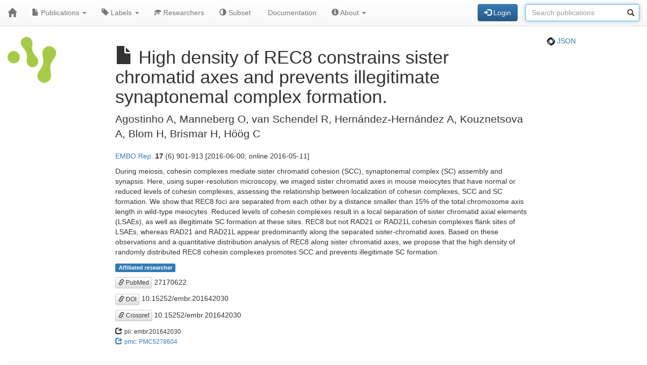

--- FILE ---
content_type: text/javascript
request_url: https://publications-affiliated.scilifelab.se/static/jquery.localtime-0.9.1.min.js?v=175d6d298d92a6c7a811f56d8e96e09b30491e696a40a4996e7a871e6697b37dc282a4172fa2ffc8e831a788a3101b8f8168177a79ceac040ae97bf773596a31
body_size: 3457
content:
/*! jQuery localtime - v0.9.1 - 2014-01-11
* https://github.com/GregDThomas/jquery-localtime
* Copyright (c) 2014 Greg Thomas; Licensed Apache-2.0 */
(function(e){"use strict";e.localtime=function(){var a={localtime:"yyyy-MM-dd HH:mm:ss"},t=["January","February","March","April","May","June","July","August","September","October","November","December"],r=["Sunday","Monday","Tuesday","Wednesday","Thursday","Friday","Saturday"],c=["th","st","nd","rd"],s=function(e){return e>=13?e-12:"0"===e?12:e},i=function(e,i){var o=""+e.getFullYear(),n=""+(e.getMonth()+1),l=""+e.getDate(),m=e.getDay(),d=""+e.getHours(),u=""+e.getMinutes(),b=""+e.getSeconds(),f=""+e.getMilliseconds(),k=e.getTimezoneOffset(),h=k>0?"-":"+";if(k=Math.abs(k),void 0===i){var y;for(y in a)if(a.hasOwnProperty(y)){i=a[y];break}if(void 0===i)return""+e}for(var g="",p="",M=0;i.length>M;M++)if(p+=i.charAt(M),"'"===p)for(M++;i.length>M;M++){var T=i.charAt(M);if("'"===T){p="";break}g+=T}else if("\\"===p&&i.length-1>M&&"'"===i.charAt(M+1))M++,g+="'",p="";else if(M===i.length-1||i.charAt(M)!==i.charAt(M+1)){switch(p){case"d":g+=l;break;case"dd":g+=("0"+l).slice(-2);break;case"ddd":g+=r[m].substr(0,3);break;case"ddddd":g+=r[m];break;case"M":g+=n;break;case"MM":g+=("0"+n).slice(-2);break;case"MMM":g+=t[n-1].substr(0,3);break;case"MMMMM":g+=t[n-1];break;case"yy":g+=o.slice(-2);break;case"yyyy":g+=o;break;case"H":g+=d;break;case"HH":g+=("0"+d).slice(-2);break;case"h":g+=s(d);break;case"hh":g+=("0"+s(d)).slice(-2);break;case"m":g+=u;break;case"mm":g+=("0"+u).slice(-2);break;case"s":g+=b;break;case"ss":g+=("0"+b).slice(-2);break;case"S":g+=f;break;case"SS":g+=("0"+f).slice(-2);break;case"SSS":g+=("00"+f).slice(-3);break;case"o":switch(l){case"11":case"12":case"13":g+=c[0];break;default:var v=l%10;v>3&&(v=0),g+=c[v]}break;case"a":case"TT":g+=d>=12?"PM":"AM";break;case"tt":g+=d>=12?"pm":"am";break;case"T":g+=d>=12?"P":"A";break;case"t":g+=d>=12?"p":"a";break;case"z":g+=h+parseInt(k/60,10);break;case"zz":g+=h+("0"+parseInt(k/60,10)).slice(-2);break;case"zzz":g+=h+("0"+parseInt(k/60,10)).slice(-2)+":"+("0"+k%60).slice(-2);break;default:g+=p}p=""}return g};return{setFormat:function(e){a="object"==typeof e?e:{localtime:e}},getFormat:function(){return a},parseISOTimeString:function(a){a=e.trim(""+a);var t=/^(\d{4})-([01]\d)-([0-3]\d)[T| ]([0-2]\d):([0-5]\d)(?::([0-5]\d)(?:\.(\d{3}))?)?Z$/.exec(a);if(t){var r=parseInt(t[1],10),c=parseInt(t[2],10)-1,s=parseInt(t[3],10),i=parseInt(t[4],10),o=parseInt(t[5],10),n=t[6]?parseInt(t[6],10):0,l=t[7]?parseInt(t[7],10):0,m=new Date(Date.UTC(r,c,s,i,o,n,l));if(m.getUTCFullYear()!==r||m.getUTCMonth()!==c||m.getUTCDate()!==s)throw Error(t[1]+"-"+t[2]+"-"+t[3]+" is not a valid date");if(m.getUTCHours()!==i)throw Error(t[4]+":"+t[5]+" is not a valid time");return m}throw Error(a+" is not a supported date/time string")},toLocalTime:function(a,t){return"[object Date]"!==Object.prototype.toString.call(a)&&(a=e.localtime.parseISOTimeString(a)),""===t&&(t=void 0),i(a,t)},formatObject:function(a,t){a.is(":input")?a.val(e.localtime.toLocalTime(a.val(),t)):a.is("time")?a.text(e.localtime.toLocalTime(a.attr("datetime"),t)):a.text(e.localtime.toLocalTime(a.text(),t))},formatPage:function(){e.localtime.format()},format:function(a){var t,r,c=function(){e.localtime.formatObject(e(this),t)},s=e.localtime.getFormat();for(r in s)s.hasOwnProperty(r)&&(t=s[r],e("."+r,a).each(c));e("[data-localtime-format]",a).each(function(){e.localtime.formatObject(e(this),e(this).attr("data-localtime-format"))})}}}()})(jQuery),jQuery(document).ready(function(e){"use strict";e.localtime.format()});